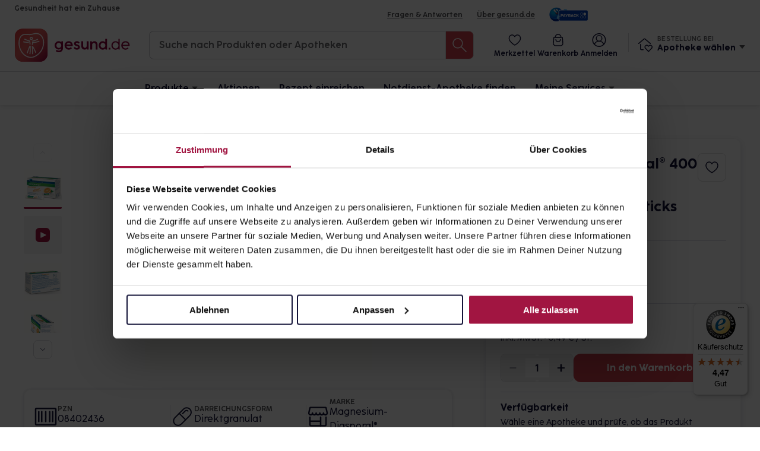

--- FILE ---
content_type: image/svg+xml
request_url: https://www.gesund.de/build/svg/search/location-search.c71c168d.svg
body_size: 529
content:
<svg width="16" height="16" viewBox="0 0 16 16" fill="none" xmlns="http://www.w3.org/2000/svg">
<g id="location">
<path id="Subtract" fill-rule="evenodd" clip-rule="evenodd" d="M8 15C8 15 13.5 11.2308 13.5 6.38462C13.5 4.95653 12.9205 3.58693 11.8891 2.57712C10.8576 1.56731 9.45869 1 8 1C6.54131 1 5.14236 1.56731 4.11091 2.57712C3.07946 3.58693 2.5 4.95653 2.5 6.38462C2.5 11.2308 8 15 8 15ZM10 6C10 7.10457 9.10457 8 8 8C6.89543 8 6 7.10457 6 6C6 4.89543 6.89543 4 8 4C9.10457 4 10 4.89543 10 6Z" fill="#58585C"/>
</g>
</svg>


--- FILE ---
content_type: image/svg+xml
request_url: https://www.gesund.de/build/svg/icons_new/video-thumb.c272d4ed.svg
body_size: 624
content:
<svg width="64" height="64" viewBox="0 0 64 64" fill="none" xmlns="http://www.w3.org/2000/svg">
<rect width="64" height="64" rx="2" fill="#F5F5F5"/>
<rect x="20" y="20" width="24" height="24" rx="6" fill="#A11541"/>
<path d="M37.4562 31.4432L29.1014 27.2656C28.793 27.1123 28.4187 27.238 28.2654 27.5464C28.2227 27.6323 28.2004 27.7269 28.2002 27.8228V36.1776L28.2002 36.1776C28.2007 36.5218 28.4802 36.8004 28.8244 36.7998C28.9205 36.7997 29.0153 36.7773 29.1014 36.7344L37.4562 32.5572C37.7638 32.4033 37.8885 32.0292 37.7346 31.7216C37.6743 31.6011 37.5766 31.5034 37.4562 31.4432L37.4562 31.4432Z" fill="white"/>
</svg>


--- FILE ---
content_type: image/svg+xml
request_url: https://www.gesund.de/build/svg/logos/youtube.a23c445c.svg
body_size: 989
content:
<svg width="80" height="58" viewBox="0 0 80 58" fill="none" xmlns="http://www.w3.org/2000/svg">
<path d="M77.2004 9.91608C76.755 8.24031 75.8774 6.7109 74.6552 5.4809C73.4331 4.2509 71.9093 3.36347 70.2364 2.90741C64.0781 1.25147 39.4627 1.25146 39.4627 1.25146C39.4627 1.25146 14.8474 1.25147 8.68903 2.90741C7.01615 3.36347 5.49239 4.2509 4.27025 5.4809C3.04811 6.7109 2.17045 8.24031 1.72512 9.91608C0.0781252 16.1013 0.078125 28.9997 0.078125 28.9997C0.078125 28.9997 0.0781252 41.8982 1.72512 48.0833C2.17045 49.7591 3.04811 51.2885 4.27025 52.5185C5.49239 53.7485 7.01615 54.636 8.68903 55.092C14.8474 56.748 39.4627 56.748 39.4627 56.748C39.4627 56.748 64.0781 56.748 70.2364 55.092C71.9093 54.636 73.4331 53.7485 74.6552 52.5185C75.8774 51.2885 76.755 49.7591 77.2004 48.0833C78.8474 41.8982 78.8474 28.9997 78.8474 28.9997C78.8474 28.9997 78.8474 16.1013 77.2004 9.91608Z" fill="#D9414E"/>
<path d="M31.4067 40.712V17.2871L51.9941 28.9996L31.4067 40.712Z" fill="#F5F5F5"/>
</svg>
